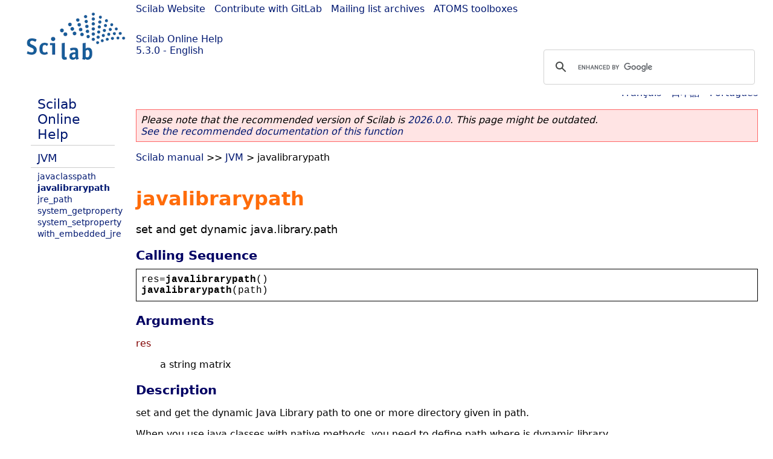

--- FILE ---
content_type: text/html; charset=UTF-8
request_url: https://help.scilab.org/docs/5.3.0/en_US/javalibrarypath.html
body_size: 2133
content:
<!DOCTYPE html>
<html lang="en">

<head>
  <title>javalibrarypath - Set and get dynamic java.library.path</title>
  <style type="text/css" media="all">
    @import url("/scilab_code.css");
    @import url("/css/c_code.css");
    @import url("/css/xml_code.css");
    @import url("/style.css") not print;
    @import url("/print.css") print;
  </style>
  
  <meta http-equiv="Content-Type" content="text/html" charset="UTF-8" />
  <meta name="viewport" content="width=device-width, initial-scale=1.0">
  
  <link rel="Shortcut icon" href="/favicon.ico" type="image/x-icon" />

  <link rel="canonical" href="https://help.scilab.org/javalibrarypath" />
  <link rel="alternate" href="https://help.scilab.org/docs/2026.0.0/en_US/javalibrarypath.html" />
  <link rel="alternate" hreflang="en" href="https://help.scilab.org/docs/5.3.0/en_US/javalibrarypath.html" />
  <link rel="alternate" hreflang="fr" href="https://help.scilab.org/docs/5.3.0/fr_FR/javalibrarypath.html" />
  <link rel="alternate" hreflang="ja" href="https://help.scilab.org/docs/5.3.0/ja_JP/javalibrarypath.html" />
  <link rel="alternate" hreflang="pt" href="https://help.scilab.org/docs/5.3.0/pt_BR/javalibrarypath.html" />

    <script defer type="text/javascript" src="/js/jquery.min.js"></script>
    <script defer type="text/javascript" src="/js/tooltip.js"></script>

</head>

<body><!--title=javalibrarypath--> <!--subtitle=set and get dynamic java.library.path-->
<!--generationdate=<span class="generationdate">Wed Jan 26 16:23:48 CET 2011</span>
-->
<div id="global">
  
  <div id="myHeader">
    
    <a href="https://www.scilab.org/">Scilab Website</a> | <a href="https://gitlab.com/scilab/scilab">Contribute with GitLab</a> | <a href="https://lists.scilab.org">Mailing list archives</a> | <a href="https://atoms.scilab.org/">ATOMS toolboxes</a>
    
    <div id="slogan">
      <a href='/'>Scilab Online Help</a><br />5.3.0 - English
    </div>
    
    <div id="cadre_help">
      <!--login--><br />
      <script async src="https://cse.google.com/cse.js?cx=a345d9cdc188f444d"></script>
<div id="cse" style="width: 400px">
    <div class="gcse-search" data-webSearchQueryAddition="site:help.scilab.org"></div>
</div>
              
    </div>
  </div>
  
  <div id="mainArea">
    
    <div id="myLeftArea">
      <div class="title">
	<span class="version">Scilab 5.3.0</span>

      </div>
      <ul class="toc">
<li class="root"><a href="index.html">Scilab Online Help</a></li>
<li class="parent"><a href="section_f8f1bd70815cb2faaa863b8b04e39f3e.html">JVM</a></li>
<li><a href="javaclasspath.html">javaclasspath</a></li>
<li class="list-active"><a href="javalibrarypath.html">javalibrarypath</a></li>
<li><a href="jre_path.html">jre_path</a></li>
<li><a href="system_getproperty.html">system_getproperty</a></li>
<li><a href="system_setproperty.html">system_setproperty</a></li>
<li><a href="with_embedded_jre.html">with_embedded_jre</a></li>
</ul>

    </div>
    
    
    <div id="myMiddleArea">
      
      <div class="editbar">
	<div class="selectlanguage">
	  Change language to: <br/><a href='/docs/5.3.0/fr_FR/javalibrarypath.html'>Français</a>  - <a href='/docs/5.3.0/ja_JP/javalibrarypath.html'>日本語</a>  - <a href='/docs/5.3.0/pt_BR/javalibrarypath.html'>Português</a> 
	</div>
	
	<div class="favorite">
	  <!--favorite-->
	</div>
      </div>
      <p class='deprecated'><span class='versionmodified'>Please note that the recommended version of Scilab is <a href='https://www.scilab.org/download/scilab-2026.0.0'>2026.0.0</a>. This page might be outdated.<br /><a href='/docs/2026.0.0/en_US/javalibrarypath.html'>See the recommended documentation of this function</a></span></p>
		
			<span class="path"><a href="index.html">Scilab manual</a> &gt;&gt; <a href="section_f8f1bd70815cb2faaa863b8b04e39f3e.html">JVM</a> &gt; javalibrarypath</span>

      <br />
      <div class="info"></div>
  <div class="refnamediv"><h1 class="refname">javalibrarypath</h1>
    <p class="refpurpose">set and get dynamic java.library.path</p></div>
  <div class="refsynopsisdiv"><h3 class="title">Calling Sequence</h3>
    <div class="synopsis"><pre><span class="default">res</span><span class="default">=</span><span class="functionid">javalibrarypath</span><span class="default">()</span>
<span class="functionid">javalibrarypath</span><span class="default">(</span><span class="default">path</span><span class="default">)</span></pre></div></div>
  <div class="refsection"><h3 class="title">Arguments</h3>
    <dl><dt><span class="term">res</span>
        <dd><p class="para">a string matrix</p></dd></dt></dl></div>
  <div class="refsection"><h3 class="title">Description</h3>
    <p class="para">set and get the dynamic Java Library path to one or more directory given in path.</p>
    <p class="para">When you use java classes with native methods, you need to define path where is dynamic library.</p></div>
  <div class="refsection"><h3 class="title">Examples</h3>
    <div class="programlisting"><pre><span class="id">res</span><span class="operator">=</span><span class="command">javalibrarypath</span><span class="openclose">(</span><span class="openclose">)</span><span class="default">;</span>
<span class="command">javalibrarypath</span><span class="openclose">(</span><span class="constants">SCI</span><span class="openclose">)</span><span class="default">;</span>
<span class="command">javalibrarypath</span><span class="openclose">(</span><span class="openclose">[</span><span class="constants">SCI</span><span class="default">,</span><span class="constants">SCI</span><span class="operator">+</span><span class="string">&#0039;</span><span class="string">/libs</span><span class="string">&#0039;</span><span class="openclose">]</span><span class="openclose">)</span><span class="default">;</span></pre></div></div>
  <div class="refsection"><h3 class="title">See Also</h3>
    <ul class="itemizedlist"><li class="member"><a href="javaclasspath.html" class="link">javaclasspath</a></li></ul></div>
  <div class="refsection"><h3 class="title">Authors</h3>
    <p class="para">A.C</p></div>
      
      <!--zone_comment-->
      
      <table width="100%"><tr>
	  <td width="30%">
	    <span class="previous"><a href="javaclasspath.html">&lt;&lt; javaclasspath</a></span>

	  </td>
	  <td width="40%" class="center">
	    <span class="top"><a href="section_f8f1bd70815cb2faaa863b8b04e39f3e.html">JVM</a></span>

	  </td>
	  <td width="30%" class="next" align="right">
	    <span class="next"><a href="jre_path.html">jre_path &gt;&gt;</a></span>

	  </td>
      </tr></table>
      <hr />
    </div>
    
  </div>	
  
  
  <div id="myFooter">
    <table width="100%"><tr><td>
	  <b>Copyright (c) 2022-2026 (Dassault Systèmes S.E.)</b><br />Copyright (c) 2017-2022 (ESI Group)<br />Copyright (c) 2011-2017 (Scilab Enterprises)<br />Copyright (c) 1989-2012 (INRIA)<br />Copyright (c) 1989-2007 (ENPC)<br />with <a href="https://gitlab.com/scilab/scilab/-/blob/main/scilab/ACKNOWLEDGEMENTS">contributors</a>
	  </td><td align="right">
	  Last updated:<br /><span class="generationdate">Wed Jan 26 16:23:48 CET 2011</span>
	  <br /><br /><br />
	</td>
    </tr></table>
    
  </div>
</div>
<script type="text/javascript" src="/_Incapsula_Resource?SWJIYLWA=719d34d31c8e3a6e6fffd425f7e032f3&ns=2&cb=991236161" async></script></body>

</html>